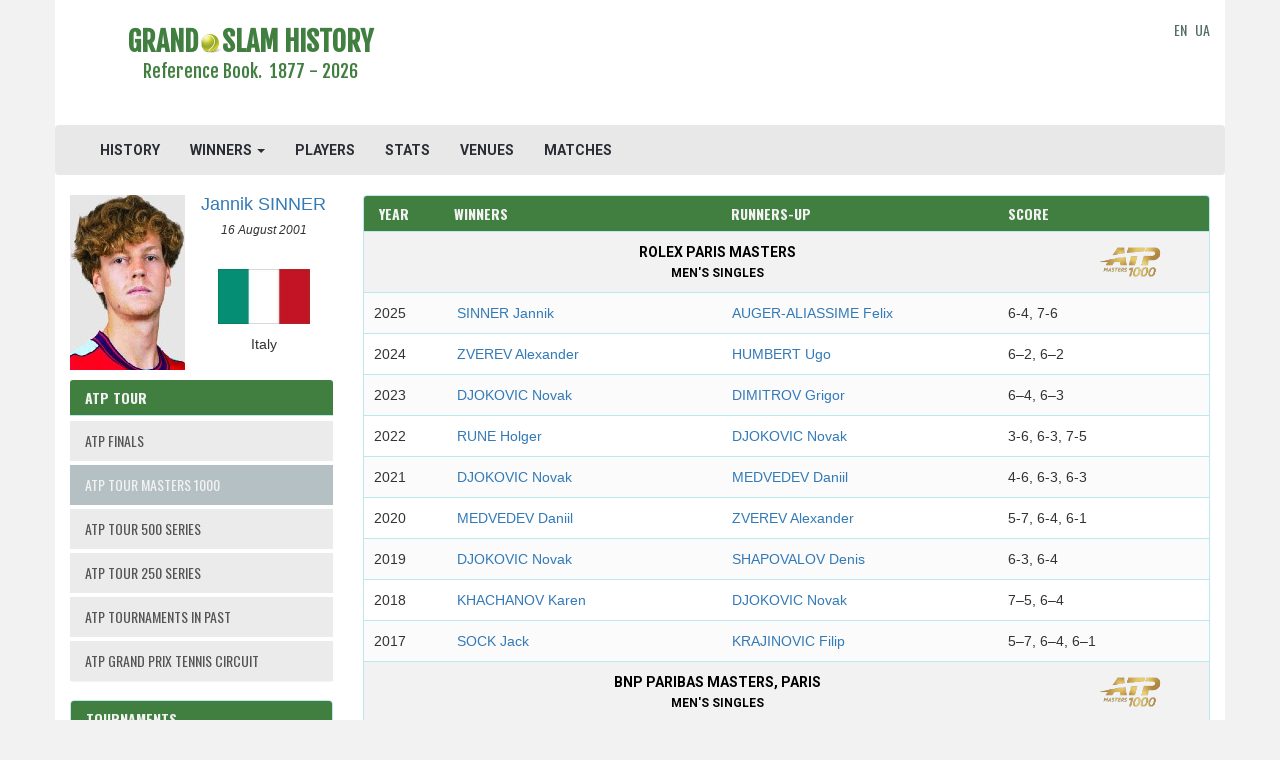

--- FILE ---
content_type: text/html; charset=UTF-8
request_url: https://www.grandslamhistory.com/winners/atp/rolex-paris-masters/mens-singles
body_size: 7187
content:
<!DOCTYPE html>
<html lang="en">
<head>
	<meta charset="utf-8">
    <meta http-equiv="X-UA-Compatible" content="IE=edge">
    <meta name="viewport" content="width=device-width, initial-scale=1">



    <meta name="verify-v1" content="DR2ThzSUu5QFrikUPaFRl8vX9HtmMKitlPnk/NGIa4w=">
    <meta name="google-site-verification" content="1Ert5dephDweCXnQQG-PHNRimuMV33mkwHyCyo24V9E" />
    <META name="y_key" content="b23bf98f0e938d60">

    <meta name="description" content="List of ATP Paris Masters Men's Singles champions and runners-up. All Nations.">
    <meta name="csrf-token" content="Z5mqK94aMtCCAFGBTCX5ymUoGu3ESmdb6UztlgQA" /> 

    <title>ATP Paris Masters - Men's Singles - Grand Slam History</title>

<meta property="og:url"                content="https://www.grandslamhistory.com/winners/atp/rolex-paris-masters/mens-singles" />
<meta property="og:title"              content="ATP Paris Masters - Men's Singles - Grand Slam History" />
<meta property="og:description"        content="List of ATP Paris Masters Men's Singles champions and runners-up. All Nations." />
<meta property="og:image"              content="http://www.grandslamhistory.com/images/slides/margaret-court.jpg" />

<meta property="fb:app_id" content="950858401717345" >

    <link rel="icon" type="image/jpg" href="/images/tennis_ball.png" />

    <link href="https://www.grandslamhistory.com/css/app.css" rel="stylesheet">
    <link rel="stylesheet" href="https://www.grandslamhistory.com/css/font-awesome.min.css">

    <!-- Fonts -->
    <link href='//fonts.googleapis.com/css?family=Roboto:400,300' rel='stylesheet' type='text/css' media="none" onload="if(media!='all')media='all'">
    <link rel="stylesheet" href="https://maxcdn.bootstrapcdn.com/bootstrap/3.3.6/css/bootstrap.min.css" media="none" onload="if(media!='all')media='all'">

    <link rel="stylesheet" href="//code.jquery.com/ui/1.11.2/themes/smoothness/jquery-ui.css" media="none" onload="if(media!='all')media='all'"> 
    
    <link rel="stylesheet" type="text/css" href="https://fonts.googleapis.com/css?family=Oswald:700" media="none" onload="if(media!='all')media='all'">
    <link rel="stylesheet" type="text/css" href="https://fonts.googleapis.com/css?family=Fjalla+One" media="none" onload="if(media!='all')media='all'">
    <link href='https://fonts.googleapis.com/css?family=Roboto:700' rel='stylesheet' type='text/css' media="none" onload="if(media!='all')media='all'"> 
    <link href='https://fonts.googleapis.com/css?family=Roboto+Condensed' rel='stylesheet' type='text/css' media="none" onload="if(media!='all')media='all'"> 

    <link id="css-google-fonts" rel="stylesheet" type="text/css" href="//fonts.googleapis.com/css?family=Open+Sans:400,400italic,700,700italic|Montserrat:400,700|Signika:400,600" media="none" onload="if(media!='all')media='all'" />

<link href="https://fonts.googleapis.com/css?family=Roboto+Condensed:700" rel="stylesheet" media="none" onload="if(media!='all')media='all'">

    <link href='https://fonts.googleapis.com/css?family=Oswald' rel='stylesheet' type='text/css' media="none" onload="if(media!='all')media='all'">





    <link rel="stylesheet" href="https://www.grandslamhistory.com/css/custom-style.css"  />

    <link rel="canonical" href="https://www.grandslamhistory.com/winners/atp/rolex-paris-masters/mens-singles" />
                <link rel="next" href="https://www.grandslamhistory.com/winners/atp/rolex-paris-masters/mens-singles?page=2" />
    

    <!-- HTML5 shim and Respond.js for IE8 support of HTML5 elements and media queries -->
    <!-- WARNING: Respond.js doesn't work if you view the page via file:// -->
    <!--[if lt IE 9]>
        <script src="https://oss.maxcdn.com/html5shiv/3.7.2/html5shiv.min.js"></script>
        <script src="https://oss.maxcdn.com/respond/1.4.2/respond.min.js"></script>
    <![endif]-->    

<script src="//cdnjs.cloudflare.com/ajax/libs/jquery/2.1.3/jquery.min.js"></script>
<script src='https://ajax.googleapis.com/ajax/libs/jquery/1.11.3/jquery.min.js'></script>
<script src="https://maxcdn.bootstrapcdn.com/bootstrap/3.3.6/js/bootstrap.min.js"></script>
<script src='https://ajax.googleapis.com/ajax/libs/jqueryui/1.11.2/jquery-ui.min.js'></script>

    <!-- Begin Cookie Consent plugin by Silktide - http://silktide.com/cookieconsent 
<script type="text/javascript">
    window.cookieconsent_options = {"message":"This website uses cookies to ensure you get the best experience on our website","dismiss":"Got it!","learnMore":"More info","link":"http://www.grandslamhistory.com/index.php?menu=policy","theme":"light-bottom"};
</script>

<script type="text/javascript" src="//cdnjs.cloudflare.com/ajax/libs/cookieconsent2/1.0.9/cookieconsent.min.js" async></script>
 End Cookie Consent plugin -->
        
</head>
<body>
    <!-- Google tag (gtag.js) -->
<script async src="https://www.googletagmanager.com/gtag/js?id=G-0XMMTXBZGG"></script>
<script>
  window.dataLayer = window.dataLayer || [];
  function gtag(){dataLayer.push(arguments);}
  gtag('js', new Date());

  gtag('config', 'G-0XMMTXBZGG');
</script>
	<div class="container">
        <header class="row">
            <div class="container">
    <div class="row">
        <div class="col-md-4 wrap-logo text-center">
            <a href="https://www.grandslamhistory.com">
                <h1>
                    <span class="site-logo text-center">GRAND<img src="https://www.grandslamhistory.com/images/Tennis-Ball-icon.png">SLAM HISTORY</span>
                    <p class="lead logo-description">Reference Book.&nbsp;&nbsp;1877 - 2026</p>
                </h1>
            </a>
        </div>
                    
        <div class="col-md-7 text-center1" style="padding-top:20px;padding-bottom:10px">
		            		                		<script async src="https://pagead2.googlesyndication.com/pagead/js/adsbygoogle.js"></script>
<!-- tgs_adaptive, header -->
<ins class="adsbygoogle"
     style="display:inline-block;min-width:400px;max-width:970px;width:100%;height:90px"
     data-ad-client="ca-pub-5561307405148357"
     data-ad-slot="3440199499"
     data-full-width-responsive="true">
</ins>
<script>
     (adsbygoogle = window.adsbygoogle || []).push({});
</script>

            							        </div>
        <div class="col-md-1 logo-langs">
            <div class="pull-right" style="padding-top:20px;padding-bottom:10px;vertical-align: middle;height:100%;">
                <a href="https://www.grandslamhistory.com">EN</a>&nbsp;
                <a href="//www.grandslamhistory.com.ua">UA</a>
	                    </div> 

        </div>
    </div>
</div>


    <div class="navbar navbar-default">
        <div class="container-fluid">
            <div class="navbar-header">
                <button type="button" class="navbar-toggle collapsed" data-toggle="collapse" data-target="#bs-example-navbar-collapse-1">
                    <span class="sr-only">Toggle Navigation</span>
                    <span class="icon-bar"></span>
                    <span class="icon-bar"></span>
                    <span class="icon-bar"></span>
                </button>
<!--                 <a class="navbar-brand" href="https://www.grandslamhistory.com"><img src="https://www.grandslamhistory.com/images/tennis_ball.png"></a> -->
            </div>

            <div class="collapse navbar-collapse" id="bs-example-navbar-collapse-1">
                <ul class="nav navbar-nav">
                    <li><a href="https://www.grandslamhistory.com">HISTORY</a></li>
                    <li class="dropdown"><a href="" class="dropdown-toggle" data-toggle="dropdown" role="button" aria-expanded="false">WINNERS <span class="caret"></span></a>
                          <ul class="dropdown-menu" role="menu">
                            <li><a href="https://www.grandslamhistory.com/winners">GRAND SLAM</a></li>
                            <li><a href="https://www.grandslamhistory.com/winners/atp">ATP</a></li>
                            <li><a href="https://www.grandslamhistory.com/winners/wta">WTA</a></li>
                            <li><a href="https://www.grandslamhistory.com/winners/olympics">OLYMPICS</a></li>
                          </ul>
                    </li> 
                    <li><a href="https://www.grandslamhistory.com/players">PLAYERS</a></li>
                    <li><a href="https://www.grandslamhistory.com/stats">STATS</a></li>
                    <li><a href="https://www.grandslamhistory.com/venues">VENUES</a></li>
                    <li><a href="https://www.grandslamhistory.com/matches">MATCHES</a></li>
                    <li class="visible-xs-inline-block"><a href="https://www.grandslamhistory.com/#news">TENNIS HEADLINES</a></li>
                </ul>

                <ul class="nav navbar-nav navbar-right">
                                                        </ul>
            </div>
        </div>
    </div>

<script>
$('ul.nav li.dropdown').hover(function() {
  $(this).find('.dropdown-menu').stop(true, true).delay(200).fadeIn(500);
}, function() {
  $(this).find('.dropdown-menu').stop(true, true).delay(200).fadeOut(500);
});
</script>
        </header>

        <div class="row">
                <div id="sidebar" class="col-md-3"> 
                    	<div id="personal-stats" class="media hidden-xs hidden-sm" style="margin-bottom:10px;">
      <div class="media-left">
          <img class="media-object" src="/images/photos/S/Sinner_Jannik_3531.jpg" alt="Jannik SINNER" title="Jannik SINNER">
      </div>
      <div class="media-body">
        <h4 class="media-heading text-center player-fullname"><a href="/player/jannik-sinner">Jannik SINNER</a></h4>
        <p class="text-center">
            <small class="player-birthday"><i>16 August 2001</i></small><br><br>
            <p><img src="/images/flags/Italy.jpg" class="media-object player-nation-flag img-responsive center-block" alt="Italy"></p>
            <p class="text-center player-nation">Italy</p>
        </p>
      </div>
  </div>

<nav id="sidebar-nav"  class="winners-sidebar" data-tour="tour">
  <div class="panel panel-info panel-tournament">
    <div class="panel-heading">
        <h3 class="panel-title">
                              ATP Tour
                      </h3>
    </div>
    <div class="list-group">
                                    <a href="https://www.grandslamhistory.com/winners/atp/atp-tour-finals" class="list-group-item item-tournament">
            
                          ATP FINALS
                        
            </a>


                                    <a href="https://www.grandslamhistory.com/winners/atp/atp-tour-masters-1000" class="list-group-item item-tournament list-group-item-info">
            
                          ATP TOUR MASTERS 1000
                        
            </a>


                                    <a href="https://www.grandslamhistory.com/winners/atp/atp-tour-500-series" class="list-group-item item-tournament">
            
                          ATP TOUR 500 SERIES
                        
            </a>


                                    <a href="https://www.grandslamhistory.com/winners/atp/atp-tour-250-series" class="list-group-item item-tournament">
            
                          ATP TOUR 250 SERIES
                        
            </a>


                                    <a href="https://www.grandslamhistory.com/winners/atp/atp-tournaments-in-past" class="list-group-item item-tournament">
            
                          ATP TOURNAMENTS IN PAST
                        
            </a>


                                    <a href="https://www.grandslamhistory.com/winners/atp/grand-prix-circuit" class="list-group-item item-tournament">
            
                          ATP GRAND PRIX TENNIS CIRCUIT
                        
            </a>


                <input id="classification_slug" name="classification_slug" type="hidden" value="atp-tour-masters-1000"> 
        <input id="tournament_slug" name="tournament_slug" type="hidden" value="rolex-paris-masters">      
    </div>
  </div>  

  <div class="panel panel-info winners-tour-tournaments-list" style1="display:none">
    <div class="panel-heading">
          <h3 class="panel-title">Tournaments</h3>
    </div> 
    <div class="list-group">
 
        <select id="tournament_slug" class="form-control" data-tour="atp" name="tournament_slug"><option value="cincinnati-open">Cincinnati</option><option value="bnp-paribas-open-indian-wells">Indian Wells</option><option value="mutua-madrid-open">Madrid</option><option value="miami-open-presented-by-itau">Miami</option><option value="rolex-monte-carlo-masters">Monte Carlo</option><option value="rolex-paris-masters" selected="selected">Paris</option><option value="internazionali-bnl-ditalia-rome">Rome</option><option value="rolex-shanghai-masters">Shanghai</option><option value="national-bank-open-presented-by-rogers-montreal">Toronto / Montreal</option></select>                 
    </div>  
  </div>

  <div class="panel panel-info">
    <div class="panel-heading">
          <h3 class="panel-title">Events</h3>
    </div> 
    <div class="list-group">
 
        <select id="event_slug" class="form-control" data-tour="atp" name="event_slug"><option value="mens-singles" selected="selected">Men&#039;s Singles</option><option value="mens-doubles">Men&#039;s Doubles</option><option value="all-events">All Events</option></select>                 
    </div>  
  </div>
  <div class="panel panel-info">  
    <div class="panel-heading">
          <h3 class="panel-title">Nations</h3>
    </div> 
    <div class="list-group">
        <select id="nation_slug" class="form-control" data-tour="atp" name="nation_slug"><option value="all-nations">All Nations</option><option value="argentina">Argentina</option><option value="australia">Australia</option><option value="bulgaria">Bulgaria</option><option value="canada">Canada</option><option value="chile">Chile</option><option value="croatia">Croatia</option><option value="czech-republic">Czech Republic</option><option value="czechoslovakia">Czechoslovakia</option><option value="denmark">Denmark</option><option value="france">France</option><option value="germany">Germany</option><option value="israel">Israel</option><option value="italy">Italy</option><option value="netherlands">Netherlands</option><option value="poland">Poland</option><option value="romania">Romania</option><option value="russia"> </option><option value="serbia">Serbia</option><option value="slovakia">Slovakia</option><option value="spain">Spain</option><option value="sweden">Sweden</option><option value="switzerland">Switzerland</option><option value="ukraine">Ukraine</option><option value="united-kingdom">United Kingdom</option><option value="usa">USA</option><option value="west-germany">West Germany</option></select>                 
    </div> 
  </div>
</nav>

  <div id="personal-stats" class="media hidden-lg hidden-md" style="margin-bottom:10px;">

      <div style="margin-top:20px;margin-bottom:20px;">
          <script async src="https://pagead2.googlesyndication.com/pagead/js/adsbygoogle.js"></script>
<ins class="adsbygoogle"
     style="display:block"
     data-ad-client="ca-pub-5561307405148357"
     data-ad-slot="3555723161"
     data-ad-format="auto"
     data-full-width-responsive="true"></ins>
<script>
     (adsbygoogle = window.adsbygoogle || []).push({});
</script>

      </div> 

      <div class="media-left">
          <img class="media-object" src="/images/photos/S/Sinner_Jannik_3531.jpg" alt="Jannik SINNER" title="Jannik SINNER">
      </div>
      <div class="media-body">
        <h4 class="media-heading text-center player-fullname"><a href="/player/jannik-sinner">Jannik SINNER</a></h4>
        <p class="text-center">
            <small class="player-birthday"><i>16 August 2001</i></small><br><br>
            <p><img src="/images/flags/Italy.jpg" class="media-object player-nation-flag img-responsive center-block" alt="Italy"></p>
            <p class="text-center player-nation">Italy</p>
        </p>
      </div>
  </div>


<!--     <div class="row">
        <div class="col-xs-6">
          <img src="" alt="Court Philippe Chatrier" class="participant-player-img img-responsive center-block">
        </div>
        <div class="col-xs-6">
            <div class="player-birthday center-block"><small></small></div>
            <br>
            <img src="" alt="Court Philippe Chatrier" class="player-nation-flag img-responsive">


            <div class="player-nation center-block"></div>
        </div>
    </div> -->


<!-- <div class="col-sm-12" >
 
    <div class="panel panel-default" id="australian-open">

        <div class="table-responsive">
            <small>
                <table class="table text-center">
    <thead>
        <th style="width:100%">Photo</th> 
    </thead>
      <tr>
        <td class="visible-xs-block hidden-xs visible-sm-block visible-md-block visible-lg-block">
            <img src="" alt="Court Philippe Chatrier" class="participant-player-img img-responsive center-block">
            <div class="player-birthday"></div>
            <img src="" alt="Court Philippe Chatrier" class="player-nation-flag img-responsive center-block">
            <div class="player-nation"></div>
        </td>
        <td class="visible-xs-block visible-sm-block hidden-sm visible-md-block hidden-md visible-lg-block hidden-lg">
            <img src="" alt="Court Philippe Chatrier" class="participant-player-img img-responsive center-block" style="height: 140px">
            <div class="player-birthday"></div>
            <img src="" alt="Court Philippe Chatrier" class="player-nation-flag img-responsive center-block">
            <div class="player-nation"></div>
        </td>        
      </tr>
    </table>
  </small>
</div>

</div>

</div> -->


<script type="text/javascript">
// $('.enable-tournaments-list').on('click', function(e) {
//   e.preventDefault();
//   var CSRF_TOKEN = $('meta[name="csrf-token"]').attr('content');
//   var event_slug = $('#event_slug').val();
//   $.ajax({
//           type: 'POST',
//           url: "/getTourTournaments",
//           data: {
//               _token: CSRF_TOKEN,
//               id: $(this).data('id')
//           }
//         }) .done(function( data ) {console.log(data);
//           var obj = $.parseJSON(data);
//           $('.winners-tour-tournaments-list select').empty();
//                 $.each(obj, function(slug, name) {

//                     $('.winners-tour-tournaments-list select').append('<option value="' + slug + '">' + name + '</option>');
//                 });
//           // $('.media-left img.media-object').attr('src', obj.photo);
//           // $('.media-left img.media-object').attr('alt', obj.fullname);
//           // $('.media-left img.media-object').attr('title', obj.fullname);
//           // $('.player-fullname a').text(obj.fullname);
//           // $('.player-fullname a').attr('href', '/player/'+obj.slug);
//           // $('small.player-birthday i').text(obj.birthday);
//           // $('img.player-nation-flag').attr('src', obj.flag);
//           // $('img.player-nation-flag').attr('alt', obj.nation);                 
//           // $('.player-nation').text(obj.nation);               
//   });   
//   $('.winners-tour-tournaments-list').show();  
// });

// $('.disable-tournaments-list').on('click', function(e) {
//   $('.winners-tour-tournaments-list').hide(); 
// })
</script>
                </div>

                <!-- main content -->		
                <div id="content" class="col-md-9 col-sm-12 col-xs-12"> 
                    	<div class="panel panel-info panel-winners">

<!--         <div class="col-md-12"> -->
        <!-- <div class="table-responsive table-winners"> -->
<!--           <small> -->
        <div class="panel-heading ">
        <div class="row">
          <h4 class="panel-title">
                    <div class="col-xs-1 winners-header winners-header-year">Year</div>     
                    <div class="col-xs-4 winners-header winners-header-1">Winners</div> 
                    <div class="col-xs-4 winners-header winners-header-2">Runners-Up</div>
                    <div class="col-xs-3 winners-header winners-header-score">Score</div>
          </h4>
          </div>
        </div>
                <div class="panel-body panel-body-winners">
        
                                                                                                              <div class="row text-center winners-title">
                                      

                                          <div class="col-xs-8 col-sm-10">
                                              <a class="player-stats-tournament-event summary-titles" href="https://www.grandslamhistory.com/atp/rolex-paris-masters">
                                                  Rolex Paris Masters<br>
                                                  <span class="summary-titles-events">Men&#039;s Singles</span>
                                              </a>
                                          </div>
                                          <div class="col-xs-4 col-sm-2">
                                                                                                                                        <a class="player-stats-tournament-event" href="https://www.grandslamhistory.com/atp/atp-tour-masters-1000">
                                                    <img src="https://www.grandslamhistory.com/images/logos/atp-world-tour-masters-1000.png" title="ATP Tour Masters 1000" border="0"   height="40px">
                                                </a>
                                                                                                                                     
                                                                                                                         
                                          </div>                                      
                                      
                                  </div>
                                                        <div class="row winners-row">
                            <div class="col-xs-1 nopaddingleft" style="padding-right:5px">2025</div>
                            <div class="col-xs-4">
                                                                                                                                                                      <a href="https://www.grandslamhistory.com/winners/getPlayerInfo/jannik-sinner" class="participant-player" data-id="3529" data-nation-id="17">
                                          SINNER Jannik
  		  	 
                                      </a>
                                                                        
                                                                                          </div>
                            <div class="col-xs-4">
                                                                                      
                                                                                                        <a href="https://www.grandslamhistory.com/winners/getPlayerInfo/felix-auger-aliassime" class="participant-player" data-id="3468" data-nation-id="151">
                                          AUGER-ALIASSIME Felix
  		  			
  	 
 
                                      </a>
                                  
                                                        
                                        
                            </div>
                            <div class="col-xs-3 nopaddingleft1" style="padding-right:5px">6-4, 7-6</div>
   </div>
                                                    <div class="row winners-row">
                            <div class="col-xs-1 nopaddingleft" style="padding-right:5px">2024</div>
                            <div class="col-xs-4">
                                                                                                                                                                      <a href="https://www.grandslamhistory.com/winners/getPlayerInfo/alexander-zverev" class="participant-player" data-id="1612" data-nation-id="8">
                                          ZVEREV Alexander
  		  	 
                                      </a>
                                                                        
                                                                                          </div>
                            <div class="col-xs-4">
                                                                                      
                                                                                                        <a href="https://www.grandslamhistory.com/winners/getPlayerInfo/ugo-humbert" class="participant-player" data-id="3508" data-nation-id="30">
                                          HUMBERT Ugo
  		  			
  	 
 
                                      </a>
                                  
                                                        
                                        
                            </div>
                            <div class="col-xs-3 nopaddingleft1" style="padding-right:5px">6&ndash;2, 6&ndash;2</div>
   </div>
                                                    <div class="row winners-row">
                            <div class="col-xs-1 nopaddingleft" style="padding-right:5px">2023</div>
                            <div class="col-xs-4">
                                                                                                                                                                      <a href="https://www.grandslamhistory.com/winners/getPlayerInfo/novak-djokovic" class="participant-player" data-id="98" data-nation-id="290">
                                          DJOKOVIC Novak
  		  	 
                                      </a>
                                                                        
                                                                                          </div>
                            <div class="col-xs-4">
                                                                                      
                                                                                                        <a href="https://www.grandslamhistory.com/winners/getPlayerInfo/grigor-dimitrov" class="participant-player" data-id="1553" data-nation-id="4">
                                          DIMITROV Grigor
  		  			
  	 
 
                                      </a>
                                  
                                                        
                                        
                            </div>
                            <div class="col-xs-3 nopaddingleft1" style="padding-right:5px">6&ndash;4, 6&ndash;3</div>
   </div>
                                                    <div class="row winners-row">
                            <div class="col-xs-1 nopaddingleft" style="padding-right:5px">2022</div>
                            <div class="col-xs-4">
                                                                                                                                                                      <a href="https://www.grandslamhistory.com/winners/getPlayerInfo/holger-rune" class="participant-player" data-id="3635" data-nation-id="12">
                                          RUNE Holger
  		  	 
                                      </a>
                                                                        
                                                                                          </div>
                            <div class="col-xs-4">
                                                                                      
                                                                                                        <a href="https://www.grandslamhistory.com/winners/getPlayerInfo/novak-djokovic" class="participant-player" data-id="98" data-nation-id="290">
                                          DJOKOVIC Novak
  		  			
  	 
 
                                      </a>
                                  
                                                        
                                        
                            </div>
                            <div class="col-xs-3 nopaddingleft1" style="padding-right:5px">3-6, 6-3, 7-5</div>
   </div>
                                                    <div class="row winners-row">
                            <div class="col-xs-1 nopaddingleft" style="padding-right:5px">2021</div>
                            <div class="col-xs-4">
                                                                                                                                                                      <a href="https://www.grandslamhistory.com/winners/getPlayerInfo/novak-djokovic" class="participant-player" data-id="98" data-nation-id="290">
                                          DJOKOVIC Novak
  		  	 
                                      </a>
                                                                        
                                                                                          </div>
                            <div class="col-xs-4">
                                                                                      
                                                                                                        <a href="https://www.grandslamhistory.com/winners/getPlayerInfo/daniil-medvedev" class="participant-player" data-id="1925" data-nation-id="208">
                                          MEDVEDEV Daniil
  		  			
  	 
 
                                      </a>
                                  
                                                        
                                        
                            </div>
                            <div class="col-xs-3 nopaddingleft1" style="padding-right:5px">4-6, 6-3, 6-3</div>
   </div>
                                                    <div class="row winners-row">
                            <div class="col-xs-1 nopaddingleft" style="padding-right:5px">2020</div>
                            <div class="col-xs-4">
                                                                                                                                                                      <a href="https://www.grandslamhistory.com/winners/getPlayerInfo/daniil-medvedev" class="participant-player" data-id="1925" data-nation-id="208">
                                          MEDVEDEV Daniil
  		  	 
                                      </a>
                                                                        
                                                                                          </div>
                            <div class="col-xs-4">
                                                                                      
                                                                                                        <a href="https://www.grandslamhistory.com/winners/getPlayerInfo/alexander-zverev" class="participant-player" data-id="1612" data-nation-id="8">
                                          ZVEREV Alexander
  		  			
  	 
 
                                      </a>
                                  
                                                        
                                        
                            </div>
                            <div class="col-xs-3 nopaddingleft1" style="padding-right:5px">5-7, 6-4, 6-1</div>
   </div>
                                                    <div class="row winners-row">
                            <div class="col-xs-1 nopaddingleft" style="padding-right:5px">2019</div>
                            <div class="col-xs-4">
                                                                                                                                                                      <a href="https://www.grandslamhistory.com/winners/getPlayerInfo/novak-djokovic" class="participant-player" data-id="98" data-nation-id="290">
                                          DJOKOVIC Novak
  		  	 
                                      </a>
                                                                        
                                                                                          </div>
                            <div class="col-xs-4">
                                                                                      
                                                                                                        <a href="https://www.grandslamhistory.com/winners/getPlayerInfo/denis-shapovalov" class="participant-player" data-id="3479" data-nation-id="151">
                                          SHAPOVALOV Denis
  		  			
  	 
 
                                      </a>
                                  
                                                        
                                        
                            </div>
                            <div class="col-xs-3 nopaddingleft1" style="padding-right:5px">6-3, 6-4</div>
   </div>
                                                    <div class="row winners-row">
                            <div class="col-xs-1 nopaddingleft" style="padding-right:5px">2018</div>
                            <div class="col-xs-4">
                                                                                                                                                                      <a href="https://www.grandslamhistory.com/winners/getPlayerInfo/karen-khachanov" class="participant-player" data-id="2134" data-nation-id="208">
                                          KHACHANOV Karen
  		  	 
                                      </a>
                                                                        
                                                                                          </div>
                            <div class="col-xs-4">
                                                                                      
                                                                                                        <a href="https://www.grandslamhistory.com/winners/getPlayerInfo/novak-djokovic" class="participant-player" data-id="98" data-nation-id="290">
                                          DJOKOVIC Novak
  		  			
  	 
 
                                      </a>
                                  
                                                        
                                        
                            </div>
                            <div class="col-xs-3 nopaddingleft1" style="padding-right:5px">7&ndash;5, 6&ndash;4</div>
   </div>
                                                    <div class="row winners-row">
                            <div class="col-xs-1 nopaddingleft" style="padding-right:5px">2017</div>
                            <div class="col-xs-4">
                                                                                                                                                                      <a href="https://www.grandslamhistory.com/winners/getPlayerInfo/jack-sock" class="participant-player" data-id="1322" data-nation-id="165">
                                          SOCK Jack
  		  	 
                                      </a>
                                                                        
                                                                                          </div>
                            <div class="col-xs-4">
                                                                                      
                                                                                                        <a href="https://www.grandslamhistory.com/winners/getPlayerInfo/filip-krajinovic" class="participant-player" data-id="3309" data-nation-id="290">
                                          KRAJINOVIC Filip
  		  			
  	 
 
                                      </a>
                                  
                                                        
                                        
                            </div>
                            <div class="col-xs-3 nopaddingleft1" style="padding-right:5px">5&ndash;7, 6&ndash;4, 6&ndash;1</div>
   </div>
                                                                                      <div class="row text-center winners-title">
                                      

                                          <div class="col-xs-8 col-sm-10">
                                              <a class="player-stats-tournament-event summary-titles" href="https://www.grandslamhistory.com/atp/rolex-paris-masters">
                                                  BNP Paribas Masters, Paris<br>
                                                  <span class="summary-titles-events">Men&#039;s Singles</span>
                                              </a>
                                          </div>
                                          <div class="col-xs-4 col-sm-2">
                                                                                                                                        <a class="player-stats-tournament-event" href="https://www.grandslamhistory.com/atp/atp-tour-masters-1000">
                                                    <img src="https://www.grandslamhistory.com/images/logos/atp-world-tour-masters-1000.png" title="ATP Tour Masters 1000" border="0"   height="40px">
                                                </a>
                                                                                                                                     
                                                                                                                         
                                          </div>                                      
                                      
                                  </div>
                                                        <div class="row winners-row">
                            <div class="col-xs-1 nopaddingleft" style="padding-right:5px">2016</div>
                            <div class="col-xs-4">
                                                                                                                                                                      <a href="https://www.grandslamhistory.com/winners/getPlayerInfo/andy-murray" class="participant-player" data-id="1272" data-nation-id="6">
                                          MURRAY Andy
  		  	 
                                      </a>
                                                                        
                                                                                          </div>
                            <div class="col-xs-4">
                                                                                      
                                                                                                        <a href="https://www.grandslamhistory.com/winners/getPlayerInfo/john-isner" class="participant-player" data-id="1404" data-nation-id="165">
                                          ISNER John
  		  			
  	 
 
                                      </a>
                                  
                                                        
                                        
                            </div>
                            <div class="col-xs-3 nopaddingleft1" style="padding-right:5px">6&ndash;3, 6&ndash;7, 6&ndash;4</div>
   </div>
                                                    <div class="row winners-row">
                            <div class="col-xs-1 nopaddingleft" style="padding-right:5px">2015</div>
                            <div class="col-xs-4">
                                                                                                                                                                      <a href="https://www.grandslamhistory.com/winners/getPlayerInfo/novak-djokovic" class="participant-player" data-id="98" data-nation-id="290">
                                          DJOKOVIC Novak
  		  	 
                                      </a>
                                                                        
                                                                                          </div>
                            <div class="col-xs-4">
                                                                                      
                                                                                                        <a href="https://www.grandslamhistory.com/winners/getPlayerInfo/andy-murray" class="participant-player" data-id="1272" data-nation-id="6">
                                          MURRAY Andy
  		  			
  	 
 
                                      </a>
                                  
                                                        
                                        
                            </div>
                            <div class="col-xs-3 nopaddingleft1" style="padding-right:5px">6&ndash;2, 6&ndash;4</div>
   </div>
                                                    <div class="row winners-row">
                            <div class="col-xs-1 nopaddingleft" style="padding-right:5px">2014</div>
                            <div class="col-xs-4">
                                                                                                                                                                      <a href="https://www.grandslamhistory.com/winners/getPlayerInfo/novak-djokovic" class="participant-player" data-id="98" data-nation-id="290">
                                          DJOKOVIC Novak
  		  	 
                                      </a>
                                                                        
                                                                                          </div>
                            <div class="col-xs-4">
                                                                                      
                                                                                                        <a href="https://www.grandslamhistory.com/winners/getPlayerInfo/milos-raonic" class="participant-player" data-id="1379" data-nation-id="151">
                                          RAONIC Milos
  		  			
  	 
 
                                      </a>
                                  
                                                        
                                        
                            </div>
                            <div class="col-xs-3 nopaddingleft1" style="padding-right:5px">6&ndash;2, 6&ndash;3</div>
   </div>
                                                    <div class="row winners-row">
                            <div class="col-xs-1 nopaddingleft" style="padding-right:5px">2013</div>
                            <div class="col-xs-4">
                                                                                                                                                                      <a href="https://www.grandslamhistory.com/winners/getPlayerInfo/novak-djokovic" class="participant-player" data-id="98" data-nation-id="290">
                                          DJOKOVIC Novak
  		  	 
                                      </a>
                                                                        
                                                                                          </div>
                            <div class="col-xs-4">
                                                                                      
                                                                                                        <a href="https://www.grandslamhistory.com/winners/getPlayerInfo/david-ferrer" class="participant-player" data-id="1342" data-nation-id="16">
                                          FERRER David
  		  			
  	 
 
                                      </a>
                                  
                                                        
                                        
                            </div>
                            <div class="col-xs-3 nopaddingleft1" style="padding-right:5px">7&ndash;5, 7&ndash;5</div>
   </div>
                                                    <div class="row winners-row">
                            <div class="col-xs-1 nopaddingleft" style="padding-right:5px">2012</div>
                            <div class="col-xs-4">
                                                                                                                                                                      <a href="https://www.grandslamhistory.com/winners/getPlayerInfo/david-ferrer" class="participant-player" data-id="1342" data-nation-id="16">
                                          FERRER David
  		  	 
                                      </a>
                                                                        
                                                                                          </div>
                            <div class="col-xs-4">
                                                                                      
                                                                                                        <a href="https://www.grandslamhistory.com/winners/getPlayerInfo/jerzy-janowicz" class="participant-player" data-id="1428" data-nation-id="24">
                                          JANOWICZ Jerzy
  		  			
  	 
 
                                      </a>
                                  
                                                        
                                        
                            </div>
                            <div class="col-xs-3 nopaddingleft1" style="padding-right:5px">6&ndash;4, 6&ndash;3</div>
   </div>
                                                    <div class="row winners-row">
                            <div class="col-xs-1 nopaddingleft" style="padding-right:5px">2011</div>
                            <div class="col-xs-4">
                                                                                                                                                                      <a href="https://www.grandslamhistory.com/winners/getPlayerInfo/roger-federer" class="participant-player" data-id="94" data-nation-id="32">
                                          FEDERER Roger
  		  	 
                                      </a>
                                                                        
                                                                                          </div>
                            <div class="col-xs-4">
                                                                                      
                                                                                                        <a href="https://www.grandslamhistory.com/winners/getPlayerInfo/jo-wilfried-tsonga" class="participant-player" data-id="99" data-nation-id="30">
                                          TSONGA Jo-Wilfried
  		  			
  	 
 
                                      </a>
                                  
                                                        
                                        
                            </div>
                            <div class="col-xs-3 nopaddingleft1" style="padding-right:5px">6&ndash;1, 7&ndash;6</div>
   </div>
                        
                        </div>
<!--           </small> -->
<!--         </div> -->

    </div>

   
  <div class="text-center center-block clearfix" style="margin-bottom:20px;">
    <ul class="hidden-xs pagination text-center">
        <li><a href="?page=1"><<</a></li>
        <li><a href=""><</a></li>
                    <li class="active"><a href="?page=1">1</a></li>
                            <li><a href="?page=2">2</a></li>
                                        <li><a href="?page=3">3</a></li>
                    
        

        <li><a href="https://www.grandslamhistory.com/winners/atp/rolex-paris-masters/mens-singles?page=2">></a></li>
        <li><a href="?page=4">>></a></li>
    </ul>
    <ul class="visible-xs pagination text-center">
        <li><a href="?page=1#personal-stats"><<</a></li>
        <li><a href="#personal-stats"><</a></li>
                    <li class="active"><a href="?page=1#personal-stats">1</a></li>
                            <li><a href="?page=2#personal-stats">2</a></li>
                                        <li><a href="?page=3#personal-stats">3</a></li>
                    
        

        <li><a href="https://www.grandslamhistory.com/winners/atp/rolex-paris-masters/mens-singles?page=2#personal-stats">></a></li>
        <li><a href="?page=4#personal-stats">>></a></li>
    </ul>
</div>

<div class="col-md-12 col-lg-12 nopadding1" style="margin:0px 0 50px 0">
    <script async src="https://pagead2.googlesyndication.com/pagead/js/adsbygoogle.js"></script>
<ins class="adsbygoogle"
     style="display:block; text-align:center;"
     data-ad-layout="in-article"
     data-ad-format="fluid"
     data-ad-client="ca-pub-5561307405148357"
     data-ad-slot="4658114298"></ins>
<script>
     (adsbygoogle = window.adsbygoogle || []).push({});
</script>

</div>

                </div>

        </div>

        <footer class="row">
            <!-- Scripts -->
<!-- <script src="//cdnjs.cloudflare.com/ajax/libs/jquery/2.1.3/jquery.min.js"></script>
<script src='https://ajax.googleapis.com/ajax/libs/jquery/1.11.3/jquery.min.js'></script>
<script src="https://maxcdn.bootstrapcdn.com/bootstrap/3.3.6/js/bootstrap.min.js"></script>
<script src='https://ajax.googleapis.com/ajax/libs/jqueryui/1.11.2/jquery-ui.min.js'></script>  --> 

<small>	
	<div class="panel-footer" align="center">
                                        <ul class="list-inline">
                                                <li><a href="https://www.grandslamhistory.com/disclaimers">Disclaimers</a></li>
                        <li><a href="https://www.grandslamhistory.com/policy">Privacy Policy</a></li>                  
                        <li><a href="https://www.grandslamhistory.com/auth/login">Login</a></li>
                    </ul>
                    	
        Copyright © 2009-2026. GrandSlamHistory.com                    
	</div>
</small>

	        <script src='https://www.google.com/recaptcha/api.js'></script>
            <script type="text/javascript" src="https://www.grandslamhistory.com/js/winners.js"></script>
        </footer>
    </div>
</body>
</html>

--- FILE ---
content_type: text/html; charset=utf-8
request_url: https://www.google.com/recaptcha/api2/aframe
body_size: -83
content:
<!DOCTYPE HTML><html><head><meta http-equiv="content-type" content="text/html; charset=UTF-8"></head><body><script nonce="VKvBO28lXhQJ4kkBpJVZEQ">/** Anti-fraud and anti-abuse applications only. See google.com/recaptcha */ try{var clients={'sodar':'https://pagead2.googlesyndication.com/pagead/sodar?'};window.addEventListener("message",function(a){try{if(a.source===window.parent){var b=JSON.parse(a.data);var c=clients[b['id']];if(c){var d=document.createElement('img');d.src=c+b['params']+'&rc='+(localStorage.getItem("rc::a")?sessionStorage.getItem("rc::b"):"");window.document.body.appendChild(d);sessionStorage.setItem("rc::e",parseInt(sessionStorage.getItem("rc::e")||0)+1);localStorage.setItem("rc::h",'1768661025707');}}}catch(b){}});window.parent.postMessage("_grecaptcha_ready", "*");}catch(b){}</script></body></html>